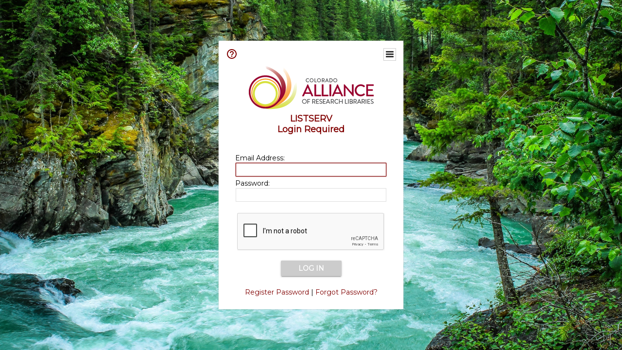

--- FILE ---
content_type: text/html; charset=utf-8
request_url: https://www.google.com/recaptcha/api2/anchor?ar=1&k=6Lc3GosqAAAAAKzwMuS0bdvjTNNtDrOjgOSieigS&co=aHR0cHM6Ly9saXN0LmNvYWxsaWFuY2Uub3JnOjQ0Mw..&hl=en&v=PoyoqOPhxBO7pBk68S4YbpHZ&size=normal&sa=action&anchor-ms=20000&execute-ms=30000&cb=alxams4zhwnr
body_size: 49309
content:
<!DOCTYPE HTML><html dir="ltr" lang="en"><head><meta http-equiv="Content-Type" content="text/html; charset=UTF-8">
<meta http-equiv="X-UA-Compatible" content="IE=edge">
<title>reCAPTCHA</title>
<style type="text/css">
/* cyrillic-ext */
@font-face {
  font-family: 'Roboto';
  font-style: normal;
  font-weight: 400;
  font-stretch: 100%;
  src: url(//fonts.gstatic.com/s/roboto/v48/KFO7CnqEu92Fr1ME7kSn66aGLdTylUAMa3GUBHMdazTgWw.woff2) format('woff2');
  unicode-range: U+0460-052F, U+1C80-1C8A, U+20B4, U+2DE0-2DFF, U+A640-A69F, U+FE2E-FE2F;
}
/* cyrillic */
@font-face {
  font-family: 'Roboto';
  font-style: normal;
  font-weight: 400;
  font-stretch: 100%;
  src: url(//fonts.gstatic.com/s/roboto/v48/KFO7CnqEu92Fr1ME7kSn66aGLdTylUAMa3iUBHMdazTgWw.woff2) format('woff2');
  unicode-range: U+0301, U+0400-045F, U+0490-0491, U+04B0-04B1, U+2116;
}
/* greek-ext */
@font-face {
  font-family: 'Roboto';
  font-style: normal;
  font-weight: 400;
  font-stretch: 100%;
  src: url(//fonts.gstatic.com/s/roboto/v48/KFO7CnqEu92Fr1ME7kSn66aGLdTylUAMa3CUBHMdazTgWw.woff2) format('woff2');
  unicode-range: U+1F00-1FFF;
}
/* greek */
@font-face {
  font-family: 'Roboto';
  font-style: normal;
  font-weight: 400;
  font-stretch: 100%;
  src: url(//fonts.gstatic.com/s/roboto/v48/KFO7CnqEu92Fr1ME7kSn66aGLdTylUAMa3-UBHMdazTgWw.woff2) format('woff2');
  unicode-range: U+0370-0377, U+037A-037F, U+0384-038A, U+038C, U+038E-03A1, U+03A3-03FF;
}
/* math */
@font-face {
  font-family: 'Roboto';
  font-style: normal;
  font-weight: 400;
  font-stretch: 100%;
  src: url(//fonts.gstatic.com/s/roboto/v48/KFO7CnqEu92Fr1ME7kSn66aGLdTylUAMawCUBHMdazTgWw.woff2) format('woff2');
  unicode-range: U+0302-0303, U+0305, U+0307-0308, U+0310, U+0312, U+0315, U+031A, U+0326-0327, U+032C, U+032F-0330, U+0332-0333, U+0338, U+033A, U+0346, U+034D, U+0391-03A1, U+03A3-03A9, U+03B1-03C9, U+03D1, U+03D5-03D6, U+03F0-03F1, U+03F4-03F5, U+2016-2017, U+2034-2038, U+203C, U+2040, U+2043, U+2047, U+2050, U+2057, U+205F, U+2070-2071, U+2074-208E, U+2090-209C, U+20D0-20DC, U+20E1, U+20E5-20EF, U+2100-2112, U+2114-2115, U+2117-2121, U+2123-214F, U+2190, U+2192, U+2194-21AE, U+21B0-21E5, U+21F1-21F2, U+21F4-2211, U+2213-2214, U+2216-22FF, U+2308-230B, U+2310, U+2319, U+231C-2321, U+2336-237A, U+237C, U+2395, U+239B-23B7, U+23D0, U+23DC-23E1, U+2474-2475, U+25AF, U+25B3, U+25B7, U+25BD, U+25C1, U+25CA, U+25CC, U+25FB, U+266D-266F, U+27C0-27FF, U+2900-2AFF, U+2B0E-2B11, U+2B30-2B4C, U+2BFE, U+3030, U+FF5B, U+FF5D, U+1D400-1D7FF, U+1EE00-1EEFF;
}
/* symbols */
@font-face {
  font-family: 'Roboto';
  font-style: normal;
  font-weight: 400;
  font-stretch: 100%;
  src: url(//fonts.gstatic.com/s/roboto/v48/KFO7CnqEu92Fr1ME7kSn66aGLdTylUAMaxKUBHMdazTgWw.woff2) format('woff2');
  unicode-range: U+0001-000C, U+000E-001F, U+007F-009F, U+20DD-20E0, U+20E2-20E4, U+2150-218F, U+2190, U+2192, U+2194-2199, U+21AF, U+21E6-21F0, U+21F3, U+2218-2219, U+2299, U+22C4-22C6, U+2300-243F, U+2440-244A, U+2460-24FF, U+25A0-27BF, U+2800-28FF, U+2921-2922, U+2981, U+29BF, U+29EB, U+2B00-2BFF, U+4DC0-4DFF, U+FFF9-FFFB, U+10140-1018E, U+10190-1019C, U+101A0, U+101D0-101FD, U+102E0-102FB, U+10E60-10E7E, U+1D2C0-1D2D3, U+1D2E0-1D37F, U+1F000-1F0FF, U+1F100-1F1AD, U+1F1E6-1F1FF, U+1F30D-1F30F, U+1F315, U+1F31C, U+1F31E, U+1F320-1F32C, U+1F336, U+1F378, U+1F37D, U+1F382, U+1F393-1F39F, U+1F3A7-1F3A8, U+1F3AC-1F3AF, U+1F3C2, U+1F3C4-1F3C6, U+1F3CA-1F3CE, U+1F3D4-1F3E0, U+1F3ED, U+1F3F1-1F3F3, U+1F3F5-1F3F7, U+1F408, U+1F415, U+1F41F, U+1F426, U+1F43F, U+1F441-1F442, U+1F444, U+1F446-1F449, U+1F44C-1F44E, U+1F453, U+1F46A, U+1F47D, U+1F4A3, U+1F4B0, U+1F4B3, U+1F4B9, U+1F4BB, U+1F4BF, U+1F4C8-1F4CB, U+1F4D6, U+1F4DA, U+1F4DF, U+1F4E3-1F4E6, U+1F4EA-1F4ED, U+1F4F7, U+1F4F9-1F4FB, U+1F4FD-1F4FE, U+1F503, U+1F507-1F50B, U+1F50D, U+1F512-1F513, U+1F53E-1F54A, U+1F54F-1F5FA, U+1F610, U+1F650-1F67F, U+1F687, U+1F68D, U+1F691, U+1F694, U+1F698, U+1F6AD, U+1F6B2, U+1F6B9-1F6BA, U+1F6BC, U+1F6C6-1F6CF, U+1F6D3-1F6D7, U+1F6E0-1F6EA, U+1F6F0-1F6F3, U+1F6F7-1F6FC, U+1F700-1F7FF, U+1F800-1F80B, U+1F810-1F847, U+1F850-1F859, U+1F860-1F887, U+1F890-1F8AD, U+1F8B0-1F8BB, U+1F8C0-1F8C1, U+1F900-1F90B, U+1F93B, U+1F946, U+1F984, U+1F996, U+1F9E9, U+1FA00-1FA6F, U+1FA70-1FA7C, U+1FA80-1FA89, U+1FA8F-1FAC6, U+1FACE-1FADC, U+1FADF-1FAE9, U+1FAF0-1FAF8, U+1FB00-1FBFF;
}
/* vietnamese */
@font-face {
  font-family: 'Roboto';
  font-style: normal;
  font-weight: 400;
  font-stretch: 100%;
  src: url(//fonts.gstatic.com/s/roboto/v48/KFO7CnqEu92Fr1ME7kSn66aGLdTylUAMa3OUBHMdazTgWw.woff2) format('woff2');
  unicode-range: U+0102-0103, U+0110-0111, U+0128-0129, U+0168-0169, U+01A0-01A1, U+01AF-01B0, U+0300-0301, U+0303-0304, U+0308-0309, U+0323, U+0329, U+1EA0-1EF9, U+20AB;
}
/* latin-ext */
@font-face {
  font-family: 'Roboto';
  font-style: normal;
  font-weight: 400;
  font-stretch: 100%;
  src: url(//fonts.gstatic.com/s/roboto/v48/KFO7CnqEu92Fr1ME7kSn66aGLdTylUAMa3KUBHMdazTgWw.woff2) format('woff2');
  unicode-range: U+0100-02BA, U+02BD-02C5, U+02C7-02CC, U+02CE-02D7, U+02DD-02FF, U+0304, U+0308, U+0329, U+1D00-1DBF, U+1E00-1E9F, U+1EF2-1EFF, U+2020, U+20A0-20AB, U+20AD-20C0, U+2113, U+2C60-2C7F, U+A720-A7FF;
}
/* latin */
@font-face {
  font-family: 'Roboto';
  font-style: normal;
  font-weight: 400;
  font-stretch: 100%;
  src: url(//fonts.gstatic.com/s/roboto/v48/KFO7CnqEu92Fr1ME7kSn66aGLdTylUAMa3yUBHMdazQ.woff2) format('woff2');
  unicode-range: U+0000-00FF, U+0131, U+0152-0153, U+02BB-02BC, U+02C6, U+02DA, U+02DC, U+0304, U+0308, U+0329, U+2000-206F, U+20AC, U+2122, U+2191, U+2193, U+2212, U+2215, U+FEFF, U+FFFD;
}
/* cyrillic-ext */
@font-face {
  font-family: 'Roboto';
  font-style: normal;
  font-weight: 500;
  font-stretch: 100%;
  src: url(//fonts.gstatic.com/s/roboto/v48/KFO7CnqEu92Fr1ME7kSn66aGLdTylUAMa3GUBHMdazTgWw.woff2) format('woff2');
  unicode-range: U+0460-052F, U+1C80-1C8A, U+20B4, U+2DE0-2DFF, U+A640-A69F, U+FE2E-FE2F;
}
/* cyrillic */
@font-face {
  font-family: 'Roboto';
  font-style: normal;
  font-weight: 500;
  font-stretch: 100%;
  src: url(//fonts.gstatic.com/s/roboto/v48/KFO7CnqEu92Fr1ME7kSn66aGLdTylUAMa3iUBHMdazTgWw.woff2) format('woff2');
  unicode-range: U+0301, U+0400-045F, U+0490-0491, U+04B0-04B1, U+2116;
}
/* greek-ext */
@font-face {
  font-family: 'Roboto';
  font-style: normal;
  font-weight: 500;
  font-stretch: 100%;
  src: url(//fonts.gstatic.com/s/roboto/v48/KFO7CnqEu92Fr1ME7kSn66aGLdTylUAMa3CUBHMdazTgWw.woff2) format('woff2');
  unicode-range: U+1F00-1FFF;
}
/* greek */
@font-face {
  font-family: 'Roboto';
  font-style: normal;
  font-weight: 500;
  font-stretch: 100%;
  src: url(//fonts.gstatic.com/s/roboto/v48/KFO7CnqEu92Fr1ME7kSn66aGLdTylUAMa3-UBHMdazTgWw.woff2) format('woff2');
  unicode-range: U+0370-0377, U+037A-037F, U+0384-038A, U+038C, U+038E-03A1, U+03A3-03FF;
}
/* math */
@font-face {
  font-family: 'Roboto';
  font-style: normal;
  font-weight: 500;
  font-stretch: 100%;
  src: url(//fonts.gstatic.com/s/roboto/v48/KFO7CnqEu92Fr1ME7kSn66aGLdTylUAMawCUBHMdazTgWw.woff2) format('woff2');
  unicode-range: U+0302-0303, U+0305, U+0307-0308, U+0310, U+0312, U+0315, U+031A, U+0326-0327, U+032C, U+032F-0330, U+0332-0333, U+0338, U+033A, U+0346, U+034D, U+0391-03A1, U+03A3-03A9, U+03B1-03C9, U+03D1, U+03D5-03D6, U+03F0-03F1, U+03F4-03F5, U+2016-2017, U+2034-2038, U+203C, U+2040, U+2043, U+2047, U+2050, U+2057, U+205F, U+2070-2071, U+2074-208E, U+2090-209C, U+20D0-20DC, U+20E1, U+20E5-20EF, U+2100-2112, U+2114-2115, U+2117-2121, U+2123-214F, U+2190, U+2192, U+2194-21AE, U+21B0-21E5, U+21F1-21F2, U+21F4-2211, U+2213-2214, U+2216-22FF, U+2308-230B, U+2310, U+2319, U+231C-2321, U+2336-237A, U+237C, U+2395, U+239B-23B7, U+23D0, U+23DC-23E1, U+2474-2475, U+25AF, U+25B3, U+25B7, U+25BD, U+25C1, U+25CA, U+25CC, U+25FB, U+266D-266F, U+27C0-27FF, U+2900-2AFF, U+2B0E-2B11, U+2B30-2B4C, U+2BFE, U+3030, U+FF5B, U+FF5D, U+1D400-1D7FF, U+1EE00-1EEFF;
}
/* symbols */
@font-face {
  font-family: 'Roboto';
  font-style: normal;
  font-weight: 500;
  font-stretch: 100%;
  src: url(//fonts.gstatic.com/s/roboto/v48/KFO7CnqEu92Fr1ME7kSn66aGLdTylUAMaxKUBHMdazTgWw.woff2) format('woff2');
  unicode-range: U+0001-000C, U+000E-001F, U+007F-009F, U+20DD-20E0, U+20E2-20E4, U+2150-218F, U+2190, U+2192, U+2194-2199, U+21AF, U+21E6-21F0, U+21F3, U+2218-2219, U+2299, U+22C4-22C6, U+2300-243F, U+2440-244A, U+2460-24FF, U+25A0-27BF, U+2800-28FF, U+2921-2922, U+2981, U+29BF, U+29EB, U+2B00-2BFF, U+4DC0-4DFF, U+FFF9-FFFB, U+10140-1018E, U+10190-1019C, U+101A0, U+101D0-101FD, U+102E0-102FB, U+10E60-10E7E, U+1D2C0-1D2D3, U+1D2E0-1D37F, U+1F000-1F0FF, U+1F100-1F1AD, U+1F1E6-1F1FF, U+1F30D-1F30F, U+1F315, U+1F31C, U+1F31E, U+1F320-1F32C, U+1F336, U+1F378, U+1F37D, U+1F382, U+1F393-1F39F, U+1F3A7-1F3A8, U+1F3AC-1F3AF, U+1F3C2, U+1F3C4-1F3C6, U+1F3CA-1F3CE, U+1F3D4-1F3E0, U+1F3ED, U+1F3F1-1F3F3, U+1F3F5-1F3F7, U+1F408, U+1F415, U+1F41F, U+1F426, U+1F43F, U+1F441-1F442, U+1F444, U+1F446-1F449, U+1F44C-1F44E, U+1F453, U+1F46A, U+1F47D, U+1F4A3, U+1F4B0, U+1F4B3, U+1F4B9, U+1F4BB, U+1F4BF, U+1F4C8-1F4CB, U+1F4D6, U+1F4DA, U+1F4DF, U+1F4E3-1F4E6, U+1F4EA-1F4ED, U+1F4F7, U+1F4F9-1F4FB, U+1F4FD-1F4FE, U+1F503, U+1F507-1F50B, U+1F50D, U+1F512-1F513, U+1F53E-1F54A, U+1F54F-1F5FA, U+1F610, U+1F650-1F67F, U+1F687, U+1F68D, U+1F691, U+1F694, U+1F698, U+1F6AD, U+1F6B2, U+1F6B9-1F6BA, U+1F6BC, U+1F6C6-1F6CF, U+1F6D3-1F6D7, U+1F6E0-1F6EA, U+1F6F0-1F6F3, U+1F6F7-1F6FC, U+1F700-1F7FF, U+1F800-1F80B, U+1F810-1F847, U+1F850-1F859, U+1F860-1F887, U+1F890-1F8AD, U+1F8B0-1F8BB, U+1F8C0-1F8C1, U+1F900-1F90B, U+1F93B, U+1F946, U+1F984, U+1F996, U+1F9E9, U+1FA00-1FA6F, U+1FA70-1FA7C, U+1FA80-1FA89, U+1FA8F-1FAC6, U+1FACE-1FADC, U+1FADF-1FAE9, U+1FAF0-1FAF8, U+1FB00-1FBFF;
}
/* vietnamese */
@font-face {
  font-family: 'Roboto';
  font-style: normal;
  font-weight: 500;
  font-stretch: 100%;
  src: url(//fonts.gstatic.com/s/roboto/v48/KFO7CnqEu92Fr1ME7kSn66aGLdTylUAMa3OUBHMdazTgWw.woff2) format('woff2');
  unicode-range: U+0102-0103, U+0110-0111, U+0128-0129, U+0168-0169, U+01A0-01A1, U+01AF-01B0, U+0300-0301, U+0303-0304, U+0308-0309, U+0323, U+0329, U+1EA0-1EF9, U+20AB;
}
/* latin-ext */
@font-face {
  font-family: 'Roboto';
  font-style: normal;
  font-weight: 500;
  font-stretch: 100%;
  src: url(//fonts.gstatic.com/s/roboto/v48/KFO7CnqEu92Fr1ME7kSn66aGLdTylUAMa3KUBHMdazTgWw.woff2) format('woff2');
  unicode-range: U+0100-02BA, U+02BD-02C5, U+02C7-02CC, U+02CE-02D7, U+02DD-02FF, U+0304, U+0308, U+0329, U+1D00-1DBF, U+1E00-1E9F, U+1EF2-1EFF, U+2020, U+20A0-20AB, U+20AD-20C0, U+2113, U+2C60-2C7F, U+A720-A7FF;
}
/* latin */
@font-face {
  font-family: 'Roboto';
  font-style: normal;
  font-weight: 500;
  font-stretch: 100%;
  src: url(//fonts.gstatic.com/s/roboto/v48/KFO7CnqEu92Fr1ME7kSn66aGLdTylUAMa3yUBHMdazQ.woff2) format('woff2');
  unicode-range: U+0000-00FF, U+0131, U+0152-0153, U+02BB-02BC, U+02C6, U+02DA, U+02DC, U+0304, U+0308, U+0329, U+2000-206F, U+20AC, U+2122, U+2191, U+2193, U+2212, U+2215, U+FEFF, U+FFFD;
}
/* cyrillic-ext */
@font-face {
  font-family: 'Roboto';
  font-style: normal;
  font-weight: 900;
  font-stretch: 100%;
  src: url(//fonts.gstatic.com/s/roboto/v48/KFO7CnqEu92Fr1ME7kSn66aGLdTylUAMa3GUBHMdazTgWw.woff2) format('woff2');
  unicode-range: U+0460-052F, U+1C80-1C8A, U+20B4, U+2DE0-2DFF, U+A640-A69F, U+FE2E-FE2F;
}
/* cyrillic */
@font-face {
  font-family: 'Roboto';
  font-style: normal;
  font-weight: 900;
  font-stretch: 100%;
  src: url(//fonts.gstatic.com/s/roboto/v48/KFO7CnqEu92Fr1ME7kSn66aGLdTylUAMa3iUBHMdazTgWw.woff2) format('woff2');
  unicode-range: U+0301, U+0400-045F, U+0490-0491, U+04B0-04B1, U+2116;
}
/* greek-ext */
@font-face {
  font-family: 'Roboto';
  font-style: normal;
  font-weight: 900;
  font-stretch: 100%;
  src: url(//fonts.gstatic.com/s/roboto/v48/KFO7CnqEu92Fr1ME7kSn66aGLdTylUAMa3CUBHMdazTgWw.woff2) format('woff2');
  unicode-range: U+1F00-1FFF;
}
/* greek */
@font-face {
  font-family: 'Roboto';
  font-style: normal;
  font-weight: 900;
  font-stretch: 100%;
  src: url(//fonts.gstatic.com/s/roboto/v48/KFO7CnqEu92Fr1ME7kSn66aGLdTylUAMa3-UBHMdazTgWw.woff2) format('woff2');
  unicode-range: U+0370-0377, U+037A-037F, U+0384-038A, U+038C, U+038E-03A1, U+03A3-03FF;
}
/* math */
@font-face {
  font-family: 'Roboto';
  font-style: normal;
  font-weight: 900;
  font-stretch: 100%;
  src: url(//fonts.gstatic.com/s/roboto/v48/KFO7CnqEu92Fr1ME7kSn66aGLdTylUAMawCUBHMdazTgWw.woff2) format('woff2');
  unicode-range: U+0302-0303, U+0305, U+0307-0308, U+0310, U+0312, U+0315, U+031A, U+0326-0327, U+032C, U+032F-0330, U+0332-0333, U+0338, U+033A, U+0346, U+034D, U+0391-03A1, U+03A3-03A9, U+03B1-03C9, U+03D1, U+03D5-03D6, U+03F0-03F1, U+03F4-03F5, U+2016-2017, U+2034-2038, U+203C, U+2040, U+2043, U+2047, U+2050, U+2057, U+205F, U+2070-2071, U+2074-208E, U+2090-209C, U+20D0-20DC, U+20E1, U+20E5-20EF, U+2100-2112, U+2114-2115, U+2117-2121, U+2123-214F, U+2190, U+2192, U+2194-21AE, U+21B0-21E5, U+21F1-21F2, U+21F4-2211, U+2213-2214, U+2216-22FF, U+2308-230B, U+2310, U+2319, U+231C-2321, U+2336-237A, U+237C, U+2395, U+239B-23B7, U+23D0, U+23DC-23E1, U+2474-2475, U+25AF, U+25B3, U+25B7, U+25BD, U+25C1, U+25CA, U+25CC, U+25FB, U+266D-266F, U+27C0-27FF, U+2900-2AFF, U+2B0E-2B11, U+2B30-2B4C, U+2BFE, U+3030, U+FF5B, U+FF5D, U+1D400-1D7FF, U+1EE00-1EEFF;
}
/* symbols */
@font-face {
  font-family: 'Roboto';
  font-style: normal;
  font-weight: 900;
  font-stretch: 100%;
  src: url(//fonts.gstatic.com/s/roboto/v48/KFO7CnqEu92Fr1ME7kSn66aGLdTylUAMaxKUBHMdazTgWw.woff2) format('woff2');
  unicode-range: U+0001-000C, U+000E-001F, U+007F-009F, U+20DD-20E0, U+20E2-20E4, U+2150-218F, U+2190, U+2192, U+2194-2199, U+21AF, U+21E6-21F0, U+21F3, U+2218-2219, U+2299, U+22C4-22C6, U+2300-243F, U+2440-244A, U+2460-24FF, U+25A0-27BF, U+2800-28FF, U+2921-2922, U+2981, U+29BF, U+29EB, U+2B00-2BFF, U+4DC0-4DFF, U+FFF9-FFFB, U+10140-1018E, U+10190-1019C, U+101A0, U+101D0-101FD, U+102E0-102FB, U+10E60-10E7E, U+1D2C0-1D2D3, U+1D2E0-1D37F, U+1F000-1F0FF, U+1F100-1F1AD, U+1F1E6-1F1FF, U+1F30D-1F30F, U+1F315, U+1F31C, U+1F31E, U+1F320-1F32C, U+1F336, U+1F378, U+1F37D, U+1F382, U+1F393-1F39F, U+1F3A7-1F3A8, U+1F3AC-1F3AF, U+1F3C2, U+1F3C4-1F3C6, U+1F3CA-1F3CE, U+1F3D4-1F3E0, U+1F3ED, U+1F3F1-1F3F3, U+1F3F5-1F3F7, U+1F408, U+1F415, U+1F41F, U+1F426, U+1F43F, U+1F441-1F442, U+1F444, U+1F446-1F449, U+1F44C-1F44E, U+1F453, U+1F46A, U+1F47D, U+1F4A3, U+1F4B0, U+1F4B3, U+1F4B9, U+1F4BB, U+1F4BF, U+1F4C8-1F4CB, U+1F4D6, U+1F4DA, U+1F4DF, U+1F4E3-1F4E6, U+1F4EA-1F4ED, U+1F4F7, U+1F4F9-1F4FB, U+1F4FD-1F4FE, U+1F503, U+1F507-1F50B, U+1F50D, U+1F512-1F513, U+1F53E-1F54A, U+1F54F-1F5FA, U+1F610, U+1F650-1F67F, U+1F687, U+1F68D, U+1F691, U+1F694, U+1F698, U+1F6AD, U+1F6B2, U+1F6B9-1F6BA, U+1F6BC, U+1F6C6-1F6CF, U+1F6D3-1F6D7, U+1F6E0-1F6EA, U+1F6F0-1F6F3, U+1F6F7-1F6FC, U+1F700-1F7FF, U+1F800-1F80B, U+1F810-1F847, U+1F850-1F859, U+1F860-1F887, U+1F890-1F8AD, U+1F8B0-1F8BB, U+1F8C0-1F8C1, U+1F900-1F90B, U+1F93B, U+1F946, U+1F984, U+1F996, U+1F9E9, U+1FA00-1FA6F, U+1FA70-1FA7C, U+1FA80-1FA89, U+1FA8F-1FAC6, U+1FACE-1FADC, U+1FADF-1FAE9, U+1FAF0-1FAF8, U+1FB00-1FBFF;
}
/* vietnamese */
@font-face {
  font-family: 'Roboto';
  font-style: normal;
  font-weight: 900;
  font-stretch: 100%;
  src: url(//fonts.gstatic.com/s/roboto/v48/KFO7CnqEu92Fr1ME7kSn66aGLdTylUAMa3OUBHMdazTgWw.woff2) format('woff2');
  unicode-range: U+0102-0103, U+0110-0111, U+0128-0129, U+0168-0169, U+01A0-01A1, U+01AF-01B0, U+0300-0301, U+0303-0304, U+0308-0309, U+0323, U+0329, U+1EA0-1EF9, U+20AB;
}
/* latin-ext */
@font-face {
  font-family: 'Roboto';
  font-style: normal;
  font-weight: 900;
  font-stretch: 100%;
  src: url(//fonts.gstatic.com/s/roboto/v48/KFO7CnqEu92Fr1ME7kSn66aGLdTylUAMa3KUBHMdazTgWw.woff2) format('woff2');
  unicode-range: U+0100-02BA, U+02BD-02C5, U+02C7-02CC, U+02CE-02D7, U+02DD-02FF, U+0304, U+0308, U+0329, U+1D00-1DBF, U+1E00-1E9F, U+1EF2-1EFF, U+2020, U+20A0-20AB, U+20AD-20C0, U+2113, U+2C60-2C7F, U+A720-A7FF;
}
/* latin */
@font-face {
  font-family: 'Roboto';
  font-style: normal;
  font-weight: 900;
  font-stretch: 100%;
  src: url(//fonts.gstatic.com/s/roboto/v48/KFO7CnqEu92Fr1ME7kSn66aGLdTylUAMa3yUBHMdazQ.woff2) format('woff2');
  unicode-range: U+0000-00FF, U+0131, U+0152-0153, U+02BB-02BC, U+02C6, U+02DA, U+02DC, U+0304, U+0308, U+0329, U+2000-206F, U+20AC, U+2122, U+2191, U+2193, U+2212, U+2215, U+FEFF, U+FFFD;
}

</style>
<link rel="stylesheet" type="text/css" href="https://www.gstatic.com/recaptcha/releases/PoyoqOPhxBO7pBk68S4YbpHZ/styles__ltr.css">
<script nonce="Uw_piKggZ59ekAPt1f7Bwg" type="text/javascript">window['__recaptcha_api'] = 'https://www.google.com/recaptcha/api2/';</script>
<script type="text/javascript" src="https://www.gstatic.com/recaptcha/releases/PoyoqOPhxBO7pBk68S4YbpHZ/recaptcha__en.js" nonce="Uw_piKggZ59ekAPt1f7Bwg">
      
    </script></head>
<body><div id="rc-anchor-alert" class="rc-anchor-alert"></div>
<input type="hidden" id="recaptcha-token" value="[base64]">
<script type="text/javascript" nonce="Uw_piKggZ59ekAPt1f7Bwg">
      recaptcha.anchor.Main.init("[\x22ainput\x22,[\x22bgdata\x22,\x22\x22,\[base64]/[base64]/UltIKytdPWE6KGE8MjA0OD9SW0grK109YT4+NnwxOTI6KChhJjY0NTEyKT09NTUyOTYmJnErMTxoLmxlbmd0aCYmKGguY2hhckNvZGVBdChxKzEpJjY0NTEyKT09NTYzMjA/[base64]/MjU1OlI/[base64]/[base64]/[base64]/[base64]/[base64]/[base64]/[base64]/[base64]/[base64]/[base64]\x22,\[base64]\x22,\x22wpDClcKeczU+wpzCkFHDgGg8wpPCicK+woMTFsKHw4dyGcKewqMgMMKbwrDCi8KWaMO0OMKEw5fCjWPDi8KDw7oaXcOPOsKJfMOcw7nCk8OTCcOiThjDvjQaw65Bw7LDqsO7JcOoE8OjJsOaN3EYVSnCjQbCi8KkPS5Ow6Q/w4fDhXdXKwLCkCFodsOJFcOlw5nDl8OPwo3CpDDCtWrDml5Kw5nCpg/CrsOswo3Duj/Dq8K1wqZIw6d/w506w7Q6BDXCrBfDs0Mjw5HCuDBCC8Ogwqsgwp5EIsKbw6zCtMOyPsK9wpDDkg3CmgXCtjbDlsKwESUuwpxhWXIlwr7Dono6MhvCk8KOK8KXNXDDvMOER8OQeMKmQ1PDvCXCrMOEZ0smXsOQc8KRwofDoX/Ds1onwqrDhMO6R8Ohw53CjXPDicODw57DhMKALsOWwoHDoRRtw7pyI8KOw5nDmXddc23DiDpnw6/CjsKbRsO1w5zDl8KQCMK0w55bTMOhTMKqIcK7K3wgwplDwqF+woRrwqPDhmR3woxRQVPChEwzwrHDisOUGQolf3FHWSLDhMOAwonDoj56w6kgHyhzAnBawok9W1c4IU00Ck/ChABDw6nDpxDCp8Krw53CgXx7LnEowpDDiEDCtMOrw6Z4w7xdw7XDnsKwwoMvWwLCh8K3wr0PwoRnwq7Co8KGw4rDoUVXezRaw6xVHUohVB7DtcKuwrtFW3dGd0k/wq3CqnTDt2zDkiDCuC/DnsKNXjo7w5vDug1iw6/Ci8OIKzXDm8OHUcKhwpJnYMKIw7RFCg7DsH7DnkbDlEpkwqNhw7cvT8Kxw6kdwpBBIihiw7XCpgbDgkU/[base64]/DgVfCq8K3eHgVGAbDkcKtF8OIwpTDrcKSZDLCjQXDsUl8w7LChsOQw7YXwrPCo0TDq3LDoTVZR0ccE8Ked8OPVsOnw4g0wrEJIArDrGcPw71vB3vDisO9wpR8RsK3wocgSVtGwqJ/w4Y6QMOGfRjDun8sfMOFFBAZWsKawqgcw6vDuMOCWwrDmxzDkSjChcO5MznCrsOuw6vDhHrDmcOGwrbDijhpw6rCh8O+EjdFwowZw405LynDoVJxN8Ozwqlhw5XDlQtHwot3XcOJYsKFwrbClcKvwqPDvX47w7dowr7CuMOCwqrDhVbDtcOeOsKAwo7Cg3FpC0MAID/[base64]/woHCicOJw7EjBBvDnsOHe3p7H8KOwoLCnMKCw6jDp8OEwqvDkcORw6HCq1NPRcOtwooqYBQ9w5TDuDbDi8Ohw7vDl8OJccOiwozCnMKmwo/CuCB/wr8CLMOIwot9w7Fmw7bDhMKiJ0fCtAnClQBNw4cBM8OAw4jDh8KiQMK8wo3CscK/w60LMjrDicOtwoXCscKOQ33DhwAuwrbDg3A5w43CjizCml1CI2o5bcKNJXdrRBLCuWDCqMKmwp/Ci8OYOFzClFTCtSU8SnTCrcOow6pHw7tpwqgzwoBtclzCoHrDksOSc8KCIsOiTRB6wqnCpEpSw4jCh3TCo8KdecOmfx/CjcOfwrbDoMKhw5USw4fCvcO3wqDCqlxpwrJQFXPDksOTw6jClsKCMSsAPz0+wq09fMKnwo1HZcO9wqvDrcOgwprDrcKxw4FvwqDCpcO2w6Rzw6h8wrTCtlVQRMKveUlTwqfDpMO4wp1Yw5xrw4fDozoFTMKtC8O/AkM/[base64]/fz/CoMKTw4o8AcKAU8OgbTJaw6h9wpfCoRzCi8K2w6TDtcKgw7XDixIfwpzCimEfwqvDlMKDf8Khw6vCu8KxXkLDgcKSZsKPBsK7wophG8OkQFDDj8KtLwTDrcOVwoPDocOCFsKIw5jDrV7CssO4esKIwpMWKS/DscOPMMOOwoh1wqF2w4MPPsKNTnF8wpxcw7smO8KYw7jDo0MoRcKhagZJwr3Dr8OswqQzw40Rw5kZwpvDgMKKScOzMsO8wrF2wqfCqWvCk8OHIGFyTMODLMK/XnJ5VXvDnsOlXcKhw7wWOcKFwoBBwpVNw7w1a8KWwq/[base64]/CuAkgwo/DhMK+HcKED8OYcxLDvjBJXy/[base64]/[base64]/f8K+w5hcwq9QQcKmw4/[base64]/wqtRw6p/f0V9AUE5wp/CnUh5IMO3woDCpsKreCvDicKdV04PwrFoNcKTwrDDvMOkwqZ1P20NwqRuYcK7I2jDncKTwq81w57DjsOBOcKiVsODQcOcDMKXwqXDosOhwqjCnSDCrMOnccOKwqQOIG7DsS7CiMO/w5LCj8Ksw7DCoWjCkcOcwosJasOgesKZfCUZw40MwoNGW3kyVMOoXjjCpzHCh8OfcybClxzDvmI8M8O+w7HCu8OGw4Jvw5QTwpBaW8O0TMK6cMKiw4sEJ8KdwqA9GivCucKnRsK7wq/Cm8OCOsKqDHvCohpkw5pyEx3CqS8bCsK9wqXCpUHDkDZgAcOfQWrCuHPCgsO3QcOAw7XDngwDQ8OhAsKvw78rwpnDuCvDl0QnwrDDs8KcDcK4FMK0w5s/w4t7dMOAAS8hw4gbOB7DhcOqw4lVHsOAwp/DnF9hAcOrwrXDnsKbw4TDgk4ySsKMWMKWwpphOUI2woAuwpDClcO1wromVH7ChRfDsMObw6hPwosBwq/ChjoLIMO/bUhew4nCnwnDu8Otwr0RwqHCrsOGf1lPdcKfwprDhsOnFcOjw5Ndw50Rw6FLGsOSw4/CpcOAw6nCm8OvwqUNMcOuNn3CpSp2wpoYw49iPsKqOwtQGizCksKZWg5OLlh/wrUgwp3CpznChUFhwrc1McO6bMORwrVcY8OdQWc4wo/CosKSZcKlwpjDi3oeO8Kmw7fCmcK0bXXDs8OwQsKDw5bCicKNBMKedsOTwofClV0Gw48Tw6zCsDxcXMKkYRBGw4rCkzzCocOEW8OUXMOgw5DDgMOKS8K2wpXDs8OowohtWUwLwrPCtcK1w7N5VsOZecK/wrZYYMOqwolUw7/CosOpfMOIwqnCv8KWJEXDrlvDkMKlw6DCjMKLamx/OsOzecOkwrEUwrweBVk+G2l6wozDmQjCiMKNfVLDun/CnGUKZkPDnBUdO8K8Y8OmEHzDqWzDv8K7wqNgwrwUNCzCuMKpw6oCAmLClh/Dj3VlFMO/w53Dozhqw5XCqsKfMn4nw6XCs8KmeBfCoTENw41NZMKvQ8Kcw4jDqGzDsMKww7vCgMK/wrxSc8OAwovCrRQ2w4XDrcOefCfCric9Gi7CvHzDrcOYw5NFBwDDpFbDqMONwqITwq3DklzDqX8bwrvCh33CkMOiWwEWEC/DgBvDo8ODwpHClcKfVWfCtU/DjMOMW8OAw6TDgS4IwpFOIcK2VVRQW8Omw74YwoPDt1tnbsKLIBR7w4TDq8O/[base64]/CkBgzXDN4Tm7DkcOcw5TCvlk2WsONJ8ODw6DDlMOZccOOw5ojfcOBwpY6wpppwqzCg8K4LMKdwo/DnsKXKMOUw43Do8OUw5LCqX3DpTk8w5BzKsKCwr7Cv8KOYcK2w6LDpcO4PhM/w6fDucOACcKqXMK3wrwQQcO0G8KSw5FxfcKHaQ1ewoTDlcOWCy55V8KjwpXDowlQVBHCvcObAcOETVYOH0bCk8KpQx9OeV8TIcK4Un/DmMOhAsKbF8KAwpvCqMKcKDTCvHUxw7rDrMOww67DkcKEfQ/Dq3DDssObw40TZljCkcOgw5PDnsKpCsKXwoZ8MjrDvE4QIUjDnMOaDUHDuRzDn1kHwpFRByDCqnh2w6nDnhVxwrLCsMK/wofCgRDDu8OSw6xIwqTCicOIw64jwpFUwpDCg0vDhMO5FxYddsKSTy89BsKJwq/CsMOWwo7CgMKOw43DmcKSUV/CpMONwq/Cv8KpD0Ytw5ZIbAhBGcOaM8OYGMK0wrJTw55YGhMWwpvDhk5Ow5Isw7PCki0awo/Cr8O4wqbCvitIcyx3YSHCjcOUHwUEwqZ/UsOJw51mVsOPJMK3w4rDoGXDl8Ojw7rDryBPwpvDuyXDiMK7IMKCw4HCiQlJwp58FsKCw4EXJm3CrRZcacODw4jDr8OaworCgDpYwp4BDi3Dvy/CtGnDmMOKQgYzw7vDt8Olw6HDo8KoworCrcOtDTDCqcKRw5PDllcXwrfCoSHDk8KoVcKhwrnCqsKIdS7Dl2nDu8K/AsKUwrjCo2hWw7zCpMOlw6slXMKCH0bCnMKCQ2Utw47CmhBsR8Oqwr8FU8KWwqFGwrQqw4kdwqt6X8KJw57Cr8Kgwp7Dt8KjEWPDr1/DkEHCvxJOwq/[base64]/DSHCrUfDkcKmwr/DpWFLbMKfaHzDvCHCt8Oyw7trRyjCkcKvbR4lAgvDm8Ojw5xpw43Dq8OGw6TCtcOUwrjCpTDCuR0ND19hw6DCpcOZJWPDm8KuwqUnwprDosOrwqnCjMOgw5TCmMOwwqfCi8KKFcKWQ8OrwpLCnVN8w6/CvgkhYcOPKic9NcOQw49Owohkw4LDucOFHUB9wpZ3OMKKwrl6w5rDsm/CqVbDtmAuwoDDm1pNw4sNLknCiw7DosOTZ8KYWTANJMKzZcO/bkbDhkjDv8KCZxXDtcOlwr3CrT8qXcOgbsOOw6UsecOxw4zCqx05w6XCmMOZNRzDsxLCmcKww4vDlSLDuUU5d8KHNiTDrn3ChMORwp8iS8KGYTk0QMOhw4PCgS3DpcK+W8OYw4/DkcKtwoMfcBrCgmXDuQQxw6FjwrDDosK8w4HDqsK3w4rDhCBvTsKed002TErDvWYMworDuHPCgE3CmMOGwoZHw6spa8KQVcOUYsKdwqo6aAvCjcKiw6FOG8OOWR/DqcKtwo7DoMK1dTbCtWciZsKhwrrDhHvCglrCvBfClMKzNMOmwo9YJcOvdxISM8OIw6/DksKjwph3CHDDmsO1wq7CnGHDlULDuFgjIsO1SsOCw5HClcOJwpvDlibDtsKBZsKjKkDCv8K0wphXZ0DDohvDtMKxShRqw6Jdw7oTw6cUw7TCt8OeZMOrwqnDksO9Sg4Rwo4hw6E3RsO4IUlFwr5Xw6zCu8OvcigFL8OBwpXChsOfw6rCrispQsOmO8KAGys4SW/ChmBFw7XDp8OSw6TCoMOHw6zChsK8woEYw43DpyoBwosaOyAVb8K/w4PDtCLCpjbDsidhw6zDkcOKLV3DvXlPTArCkxTCnRdewphuw47Dm8Kuw6PDvU7DhsOQwq/ChMO4wp1kD8OQO8KkKAV4GkYkfsOmw7t6wrUhwrdXw5Fsw41/wql2w5bCj8KNXHJ2wrxEWyrDgMKqCMKKw5jCkcKyBsOlDHvCnxTCpMKBagPCs8KRwr/CjsONb8KFTsO2eMKySwPDrcKyRAtxwo9XK8OHw5RcwqzDicKnDB5gwqQdYMKrY8K9DRjCkW/DpcOyOsOYTcOCcMKrZERhw7MDwq4nw7x7fMKRw7fCsnPDn8OSw4TCmcKdw7HCkMKKwrHCt8O4w7rDtx13dVRJaMO9wqYVZm3Crj/[base64]/w7hnw4ZuVMKnOsK8MMKrPzXDv3XCvcOuCkdRw7Z7wodqwoHDgnclZG1qQcOdw5dvXCPCuMKYB8KYGsKaw5BEw57DrSPCmXfCvSXDh8K4FcKHHn8/GTUaTcKfDcONAMO9I0lBw4/[base64]/w5TDnlLDu8KsQlZ+wo/DvjZhBsKdCgY5BxRpbcO1wrTDpsOVe8K4wrrCnjrDqyfDvRgHw6nDrCnCh0PCusOWbmR4wrPDvQLCjn7CscKhUD9sY8Oow6ttE0jDi8Kmw5DDmMKfS8OBw4MHYBJjRSzCg3/ChMK7NMOMaWrCqTFfUMKDw49hw6BWwozChsOFwq/CjsKkL8OSTRfDmcOgw4rCo1FUw6guSMOtwqVZVsORbGDDtE/ClBArNcK1eVDDrMKTwqTCgTDCoj/Ci8KwHjNYwpTCgX3Chl7CrjV5LMKITsOJC1zCvcKkwrzDvMOgXQHCgC8eBMOSGcOlwpl7wrbCs8OaKcKhw4DCjzHCmi/DjGERfMKLeQ0Yw77CtQMZT8OZwrTCqSHDqy44wptuw6cfUU3DrGDCu03CpCPDhVvCixHDtcOzwpAxw7ZEw7zCsnAZw75/wqHDqUzCm8K4w7jDoMODWMOxwptPADxKwpTCksKFw5c3worDr8KiJQjDsVLDm0jCn8KnM8OCw4lwwqhXwqF/w6lZw5lRw5LDpsKqIsOmwrLCn8Kxa8KQE8O7LsKZCMOiw6PCh2kfw4wbwrUbwqvDsFHDmkXCoSrDh0TDmwHCtAIHeB8+wprCpxfDlcKQAWAAJV7DnMKmRwvDkxfDohXCg8K5w4LDu8KrDTvClwh/wqBhw6BxwpI9wqkSbMOSF1dKXWLDoMO6wrR/w6IWVMO5wpQdwqXDiUvCmMOwVcKFw5zDgsKvSMKqw4nCusOScsKLbsKmw4fDjsKew4cyw4RIwqjDuW4YwqvCghbDjsKCwoFYwp/ClsOsDlPCosK+SgXDqSnDuMKtFhvDk8OPw5nDqwcFwpRAwqR6E8KrEnZSYC86w6RzwqDDrR4RV8KLMMOOd8OTw4/[base64]/wqhQw6xNaxliw7XCm8KLfcOWD8Kqwqhrw6rDr1/[base64]/U8Knw7fClMKfw5rCssKoUcKfCBUXCRfDtMKow78cwpk2RnAsw6HCt0jDncKow5fCpcOKwqTDg8Oqwq0Pf8KjcxvCrRHChsKEwqNKGMO8OGbCnHHDncOew4bDjcOfBznCkcKqTyLCo3YWWsOLwo/DksKPw4sWGEpbcULCqcKEw4UBfcO8P33DqMKlSGDCpcO1w7NIWcKYAcKOS8KBZMKzwolPwpLClDgaw7RRwqjCgjNIw7jDrUYRwrfCsWJ+KcKMwrBEw7PCjWXCnERMwrzCt8K9w6PCg8Knw7tYOSl2RR3DthhICMK0Yn/DpMKaYSdtO8OFwrgsPic9KMOxw4HDrRDCosOrUcObfcOePMOgw5dxfBcJbT05VihwwoHDh0IrAAF+w7sqw7gtw5zCkRcFVH5kcmvChMKZw4ZISGYRKcKIwpDDrT/Du8OQE3PDgx9eEjQVwr3DvRFywrZkVE3Cm8KkwobChjXCkyLDji4Gw6TCgsKYw5g3w7tqenrCvMKkw6vDtMOtRsOBMMKBwoFSwosXcgTDlMKAwpLCkR4if2vCk8ODcsKtwr53w7vCpUJhPsORIMKVU0jDhGIjDSXDinPDvcObwrVHd8K/eMKPw5ggN8KAJ8Ovw4/CnGTDi8Odw48uJsOFVC10CsOAw7vCpcODw4jCmXt0w6xnwo/Crz0YchB+w4nClgTDtww2QCFZBExcwqXDoyZkUgdERcO7w70cw5/DlsOfB8ONw6J1NsKwTcKGdmotw4rCpTfCqcK6wpjCmy/CvlbDqikmUD4vfQ0zU8KAwolowoh7czgUw6PCoD5DwqzChGx0w5AtCWDCsGIXw6zCssKiw7ViEUTClH/DjcKQG8K2w7DDu2EmDsKOwr7DrcKIG2kkwrDCpcOeUcOpw5rDmTnDq3Y7TcK+wrzDnMOwIMKhwp5Mw6skCHDCisK1MQRAJjXCpWHDusKYw7zCvMOlw5XCk8OvW8KbwrHDnSvDghTDnncdwrLDisKkQsK1B8K9HEBdwqI2wrN6VzHDnQxWw63CohLCs1FdwqPDhR/Dh1h7w6DDuVgtw7Mfw5LDlB7CriMQw5vChURiHmgsUl3DkSQuFcOmD1TCpsO/[base64]/DssO1wqx6aCbCjEEKwqp8w41yw7RoCsOpUhsPw4bDn8K+wqfDrX/CrjjCiDrCu0rClkdPf8O3XkIIIcKqwpjDoxUkw5XDvQDDisKzCMKwcmjDn8Kmwr/CnB/DmUU5wo3CuFgtXkdLwrhFHMOqPcKAw4fChSTCrVLCqcKPdMKbEAkPTDQww43Dm8KEw7LCj0ttfyrDsEUWCMOtKRRlTEPDghjDiD1Sw7kVwqIUS8KbwpJQw40xwpNhecOHT0w0FhbDo13CrzRvaAElGTbDosK2w5sbw6/Dh8OCw7NawrLDsMK5EwRQwo7CkSbCj1ZDX8OWRMKJwrbCmMKswpzCscK5cWLDiMOxT2jDvHt2a3NywotNwpN+w4/CrcK5woPCk8KkwqclQhnDnUkXw6/CgsKhWSRmw40Ew4IAw7DDkMKxwrLDq8OQSBxywp8Uwo15fizCh8Kjw6MqwqE6wrJjazzCtMK0Ngx4BijDqsKKE8O9w7HDgcOYccOlw7UmJ8O8wo8Twr/DscKbVnxYwrAKw4N0wpFOw7rCvMK0Z8K6wpJSdQjCtk8Dw4AzUUcBw6IxwqTCt8OUw6PDqMODw5I3w4QAClPDq8ORwpHDtkHDh8O7VsKHwrjCncKhccOKMcOISnfDj8KtelzDocKDKsOIZknCocOVacOiw6oIWcKPwqnDtHsuwocrPhQfwp/Dtz3DncOcwrjDp8KPFSRAw7vDjMKYwpnCiVPCgQJjwp9ITcOmTMOSwrjCkcKcwrzCi1vCocK9SMKfPsKEwoLDm2ZIQX5zH8Kic8KdH8KNwrvChsO1w6Evw70qw4PCjQ8NwrfCtl/CmmfDhh3Coz8IwqDDiMKALsKywr9DUUErwrfCgMOVB3PCpzNpwp0hwrRmGMOCJ1UQRsOpFjrDl0dZwrADw5DDg8KzdMKzAMOWwp0vw6vCgsKzQcKocsKgFcO5AkQ5w4DCgMKMMg7CiUDDpcKiUl8ecC8bHjHCu8O8O8Kbw5ZVFMKJw7FHBSDCnSPCtlPCsH/CrMKyWDzDlMO/MsKJw4kfQ8KJAB3CqcKLKScqV8K6fwRrw4ssesKcYDXDuMOfwobCv0REdsKRRxUfwqw/w7XCisO8FsKHA8Oww4QLw4/[base64]/w61hw6IZSMOWfmzDsMKOw5wvYMKqWcKMLUPDvsKaLTonw6A6w6bCp8KRWQnCmMO5Q8OnSMKKZsO7fsOhKsOPwr/CvCdgwo9bV8O4a8K/w4x4w7lNJsOYZcKjdcORH8KPw6U7ATvCr2PDncOIwovDk8O1RMKJw7XDtcKNw5RlA8K/NcO9w4MNwr9Nw4NZwq9Ow5TDh8Ofw6TDvhVRfMKoC8KBw4Fxwo3CosKcw5kaRwFmw6LDoXUpAwDDnVgEEcK2w7o/wpDCgUp1wr7DgXHDtMOIwpjDj8OYw4jCmMKbwqJWE8KDDnzCmMOiIsOqWcK8wooUw5XDjXAgwrDDslhxw43DrFtkOizDmVPDqcKlw77DqMO5w7EdCwl+w5/[base64]/UQnDl8KEwqoyw6k8bw/CtMKJPMK7QgB6wrdzMBDCvMKpwrXCvcOxTDHDgjfCqsOXUsK/DcKXw43CqMKVC29Mwp/[base64]/wpZOHcKtW3ljwpnCh8KFAcKdf1VJIcO0w55nQcK5dsKlw5EXJRYQesO3MsKNwpFwGsOWCsOww6AGw7PDpjjDjsOFw6rCr3bDmMOVL3LDvcKnFsKxR8Ohw4zDv1lpIsK/w4fDgsKrEsKxwrg1w5bChzQhw4cdTMK3woTCjcOpXMO2bF/CtUI5djpsbyfCuBvCksK7WloGw6fDontrw6DDmcKGw63CmMOeA03DuhvDrRHCrVVEIMOpOBEnwo7CgcOHEMODBGMSQsO9w7gSw7DDisODd8K3cWfDqijCi8KwH8O3BcKQw7gRw6HCuS8GYsK7w60LwqlgwpV7wocOwqkzwrnDqMO2ezLDsQ5mUzzDk3PCnAVpQjQ/wp42w7bDucOywokGbcKaN09PHsOJJ8K+SMKDwrliwpILQMOcAEh0wpjClsKbwpjDsi0KbWPClz52J8KGW2PCunHDiFTCl8KfesOew5nCq8OFf8OQXQDCosKWwqFnw4QLfcK/[base64]/[base64]/DnsOtdMOeNcODCT0/wqzDqsOHWgZeGcKzw7IwwpvCuT/DsyHDv8KFwqsmehw+RlIww4x6woc9wrJ/[base64]/Dr8OiwprDkSp6M8ObSx7Dr8Orw6VTw5LDtsK0Y8KASQrCgBbCgFAww6jCr8KTwqNAMVN5GcOtEw/[base64]/[base64]/wqNHw53Ch0LCqnXDkRU0CcKaSBBdJ8OTFsK/wqfDp8KeN29zw6HCtsORwr0Yw6/DgcKmEkTCusK5MxzChkZiw7oHd8KFQ2R6w6AuwrcMwpzDoxHCvlZAw7rDr8Ovw6MTdMOVwovDtcKZwqTDm3jCrDxcZRXCoMOVfCwewoBxwot2w7LDoQt9OMKySXg6YF3CpsKpwrvDsmp+wp4iMWQhACVSw6pTEwIZw7dMw4ULQRlbwqnDt8O/w4fCisK2w5ZYKMOLw7jCkcKZMDXDjHXCvsOQM8OMcsOnw4LDq8KABQp/MwnDig4gDsK+VsKdcXskU3YWwohZwo3CssKWcxAwF8K/worDiMOfEMOhw4nDmsKdR0LDomwnw4AGX3hUw6pIw6bDv8KDB8KXQgcWNsKCwogWOF9Haz/DlsKdw4JNwpPDpBXCnC5cciROwqB5w7PDpMOywqobwrPCnSzCs8ORLsOtw43DvMOSAUjDsTXCvcKwwqoWbA05wpghwq53w4zCkGXDgRYnPsO8WiFXwpvDmzDChsK3IMKnCsOXI8K8w5HCrMKLw7B/GjRxw4/[base64]/CnhlYRTIwdMOJwqQuw57Doi/DiEDDg8KBwrLCrUjCjMO/wrduw5jDpk/[base64]/OsOkHw4Jw4nCpsKCw5XCkE5bwrrClcOsw4ZqE8OvCsKoOcO1ClJUDcOGwpjClxEPSMO5eU0qdhTChUfDn8KJLCh2wqfDhydhwrBfZSbDvXI3wp/CuDDDrHRlVx1Vw7LDpmlCbMOMwqIEwrTDrwk/w4PCpC5sQMKUWMKdM8OoC8ODRWvDgAtlw7nCtzrDvitLAcK/w7YHwo7DjcOnV8KWK2HDt8K6asO4Q8KBwqHDqMKrBxtMd8ORw6PCsH3CmV4OwpstZMOkwprCoMO+LFEbScOmwrvDlWMxdMKXw4jCn0zDnsOUw5hRelt1w6DDi0/CvcKQw5gIwpLCpsKewrXCk1UDcGfCnMK3BsOUwpnCoMKDwokywpTCicKgNlPDtMKyUCbCtcKrZRfDsgvCrMOyXwzDrAnDvcOUwp5LBcOMHcKLL8O0XgLDmsKFFMOoIMO0GsKcwo3DmMKLYDlJw5TCqcO0AWzCgsOmB8O5KMOTwpA5wo0+f8ORw4XDr8Omc8OGJC3CmF/[base64]/GcKyw6MEWMOrw7diGsKQw4Q3MQMiN3Akc2wnFcO8MlTDrHjCohQcw4BxwobClsOfNUI/w7RGa8O1woLCo8Kfw6nCosOBw7TDn8ObLcOvw7ZywprDtWjDhcKYMMO0dcOpDRvDo1gSw7A4ccKfwp/[base64]/CmsKgwp9Nw7/[base64]/[base64]/w5Zuw4ozG8OfLRXDvsKMH8OwaA7CoWdEIWxuJnrDh098PX7Dr8OfL206wokaw6VWI3suDcOgwo3Cp1TChMOPSzbCmsKFGV4XwpNCwp5rS8K2dcKjwpYRwp/Dq8OCw5gcwoMQwr8oOBPDrXzCi8K/Kkl/w6XCpTLCjsK/wqoNCMOhw6rCsUcHUcK2BlXCgsOxU8OKw7oGw7Qsw64vw5g+BcKCcgMMw7Rsw5vCicKeQVkowp7CnCw9X8Knwp/DksKAw7ZSFzDCn8K6XMKlBAPDuXfDjVvDp8OBTjzDjF3CtXPDscOdwq/[base64]/Cg2McJ8OTw4jDuGHDpR3DlsKdw45+w61vMg9jwqPDtsKfw4HCgzRPw7rDp8K9wqhCYGdqwo3DghnCmAl0w7/DmCzDrzJTw6jDjADDiUNRw4PCrR/DpMOvasORRMK9woHDgDLClsO3LMO6enFFwrTDnmLCrcKKwrTDvsKhJ8OKwqnDgyNZG8K/w6fDoMKNccOww7jCi8OnJMKTwqtQw6Z7choyccO3FsKfwrV0wrE6wrFGbWBIKkzDjgXDt8KNwqE/w6MRw5jCu2RfDijCrnoUYsOTC2ZCYsKEA8OVwp/Cq8Ojw7bDm3BzEcOxwonDr8O2QijCpyU/wrnDuMOSEsKxEkk1w7bDtid4dC0Ew7wrwopdO8OYVMOZOmHDocKSI3HDi8OMGXPDmsOJJCNVGRcHcsKVw4UtEW9owpF+ESXCqlY2JwZIVWYORyfCrcO6wqTCh8O3XMK7B0vCmmPDlMOhfcK1w5rDqBpdLA4Jw6PDg8OOejXDm8K5wqQYVMOIw5tBwozCtCbCqMK/f19MJjM6Q8KTZ2EAw4rCqwnCsXbDhkbCisK0w4jDuGYLVQggw73DlE9Zw5l0w78LQ8KkWgfDk8KrdcOvwp1vQsOnw4/CgcKuYh/CmsOZwp1Iw7rCksO2USMXC8Kjw5bDlcKEwq58D396PBtGwoXCkMKpwojDksKdbMO8C8OYwrTDgcOnWktewrUhw55PTnd3w7PCpCDCsjFUe8Odw7hJNmotw6XCpcK5BTnDvGQLejscT8KzPMK/wqvDlcOyw6w1IcO3wofDl8OvwrU0c2QsdsK0w413UsKNHR3Cl3rDrVM1ccOgwoTDrncBKUUiwqnDkmkIwqzDiF02aD8hPMOaVQhFw7HCjUPCtMK4PcKIw6LCnyNiwrt9dFkyVGbCj8Oiw41+wp7DssOAfXd9bMOFSxDCiXDDncKgTWZOPEPCj8O3JTFTXiUIw7Ezw5/[base64]/wrLDpMO/w77DvMOOwpjDgcOFwrTDplfDlEcLw5FywrjDpWvDm8KKKXktSRcjw50lIyxowrA8J8KvHkxTBRbCtcOHwr/CpMKxwrhLwrZ9wppeT0zDlEjCkcKJT2JuwoVMb8O3dcKewrcqb8K6wrk9w5B5CR0zw7cBwo8yeMO+AT7Csz/Cpj5Fw4TDo8KpwpjDhsKNwpfDiEPCm3jDnsOSJMK8wpjCvcKyP8Ojw6TDjAsmwrMXdcOSw7M0wpMwwq/CgMK6acKKwoFqwpolZwTDt8KzwrrDsxwMwrLDqcKnGsOowptlwqTCgHLDrMKPw63CosKcJx/DiiHDtMOqw6w+wqXDvMKgwoh2w7MOXFfDlk/CvGPCn8OnYsKkw6MpKR3Du8OHwqELKxXDl8K5w5PDnyrCrcO1w5jDmMOtKWRoT8KPCRLDqcOkw5c3C8KYwothwrIaw7rClMODNGjCtMOAcQULAcOtw4J1RnldE1HCr3fDm3ggw5Jpw6kxAVs+TsOxw5VLLQ/DkhfDhUlPw6pcTG/CnMKpeGbDncKXRB7CmcKswoVIJ3xVNBclU0bCisOAw7rDpV3CvsO4FcOkwpgqw4QubcOww51ywrrCgsObLcKRw40QwpNITMO6Y8OUw6l3HsKwJsOuw4twwrM2cB5gRXoCXMKmwrbDuHLCgH04BUXDuMKawpTDjsONwonDncKVHCgkw4EfDMOeCUHCn8Kfw5p/w6LCucOjK8OUwrTCsDw9wqXCssOjw41pIAxHwqHDjcKFYyhNQ1LDksOgwozDoxFjd8KfwrbDpMOqwpjCqsKYLSTDu2XDvMOzK8Orw6pAdEw6QzDDiWRXwpDDu3VScsOAw5bCocOxVCk1wrM5w4XDlT/DoWUlwpcIXMOkMR9hw6LDv3LCszFnU2fCuRJDX8KCBMOdwoDDsRMVwqtWH8O/w4rDo8KLC8Onw7zDucO6w6kew4QLccKGwpnDtsK6SA9IZcOfUsKfDsOYwrZrBEFfwpJgw5A3c3k0MC/Dsh9nEMKgW3AYdUkKw7hmD8K6w6jCjsOGDDkAw4BIIsKBBcOQwqsAe1/[base64]/[base64]/VMKDWxRMwr/DvHnDrxEteUTCjgzCp8O/wobDg8OiQTRIwofDr8KPQ3XCkcOVw71dw7tMW8KHcsKPG8KZw5NbTsO6w6pWw6PDqW1oJgJCHsOnw7tkMcOpRT4SLl88ScKkbsO+wqcDw7w/w5APWsO4OsKkIcOoc2PClyNZw6Rtw7nCkMK4ZDpIXsKhwoMqAVXDtHzChiDDtDJudjPCvgkqTsKxcsO9a23CtMKBwonCkhbDt8OPw4BEd2l0wo8mwqPCqVJhwr/Dg34MIiHCs8KPcTF4w7UGwr8owpXDnAdTwqXCjcKXC1xCOBFZw7VewqbDvxc1QsO3URArw4jClcOzd8OWEW7Cg8O6JsKcwqDDqcOeTT11UG4+w53CigIVwovCjMO0wpLCmMOWQS3Dl2pBQ3EZw73DrMK1cjhiwofCp8OOfDkGbMKzDA8Aw5c/wq9UE8OZwr1rwoDCnkXCuMOfAsOjNHQGHE0PccO0w64/[base64]/DvMOPw4HCsFd8wqTDhMOKwoDCssKwV1XDvsK2wrh3w783wpLDksOrw7xswrR6CCEbDcK0LHLDtH/[base64]/[base64]/F3/CrBggw5TCg8O8w6Buw5xAw4N4O8K1wo0fw4DDs0PCjHo1Qyd2wqnCp8KbO8O/SMOvFcKPw5LCqC/CjlbCgsO0dHUqAwjDlmQvFMK9IUMTLcK9SsKcdnAlWiEbV8O/w5oKw4Uyw4fDu8KresOlwq8cwoDDgVV8w6diQMK/wqwZPXovw6sSSsO6w5ZeOcONwpnDkcOIw7Ejwr8pwolUXmdeGMOZwrN8M8KHwoPCpcKuwqdCBsKPARNPwqMBWsO9w5XDqikJwr/[base64]/w7owwr4/wpzDoibDuRPDosOMwrfCuENMwrHDnsOSEEJEwq/[base64]/[base64]/DlCHCncKCCwIhX8KXTMKswovDhMKKRsOmWjNvDgcIwrbCo0bCn8O5wpHCm8O9TcOhJwDCigdVwpfCl8OkwpXDucKAGxTCnHkRwr7DucKYw6tUXTnChBIRwrFhwpXDsHtjAMO9HSPDucKrw5tNXxAtScKtwrRWw7TDksOWw6Qhwp/DlHcQw7ZHHsONdsOKwol2w4zDlcKswpbCslsfLy/[base64]/Cp2M3w5fDpMOFKXbDicKgw5hywqLDtBTCkSfDp8Kbwp8UwrHDl1HCjsO0w4oMDMO+a1/Ch8K3woAZCcKkFMKewp9Kw4oqJ8OAwqhNwoIYVyvDsyIpwpEoXD/CuEx9Yy3CqC7CsnAYwqchw4HDs31iacKqasOkAkTCpcOXwpDDnkNzw5LCiMOxAsOuNcKYVVoXw7fDssKgGMK/[base64]/TcKScw1YccK0bcKbwr4Lw58twrbCgMKFw5PCh3oYwpLCgWpNYcOKwoMUKMKMPngtbMOUw7DDisOrw4/[base64]/[base64]/DhwZdwqlQbcOyw4DCgMK/wpbCl0okIS8TVhlpOlIMw5jDhigrPcKrw5RWw6/DqCYjdcKPGMOIAMKxwpbDk8OCWU0Hcg/DnTogKsOTWF/CgzpEwoXCrcKDF8Kjw6HDp0PCgsKbwpEWwpRrQ8K9w4DDsMOOwrMPw7rDn8OCwrvDhTfDp2XCi17DnMKcw5rDoUTCgcKzwrzCjcK2exlFw7Ijw4Ucd8OwS1HDksK4I3bDjcO5CjPCgkPDmcOsI8K/Qgc6wr7Ctxk8w7YCw6IFw5DCiXHDqsOrN8O8wpoedWEzAcKTVMKjL2vCrV5aw60bUnRsw6rCksKpR0PCrTfCu8ODGErCq8KublFdQMKEw5vCv2N/w67DgMKGw7PCm38wScOGUQ5ZVCsaw5QDRnR6B8KBw69JGXZMXmPDgsKkw5fCqcKpw6UqOQl9wobDlh3DhRPCnMO+w78xGsOcN0xxw7sEMMKXwo4NIsOAw7YxwqvCvVHCncOATcOdVMKCOcKNfcK/ScOXwpoLMgPDoGXDqDUswplkwow7EG0bC8KJHcKVEsKKXMK6aMOUwoPCj1HCn8KOwoMLXsOEBMKJwpIFC8KQfMOawpjDmzs+wrIwTxnDncKuQcO9DMOlwqMdw7fDtMOwATUdScKiBsKYc8OKAVNKDsOBwrXDnC/Du8K/[base64]/[base64]/CgMKIFlJOQcOPHR5DHxbDgBzDqsOfw7/DtAsODTI3NQTCm8ODQcOwOjUzwrEVKsOcwqtfC8OqAMK0wpZaP2p6wofDlcOjYjfDkMK2w5l1w6zDl8Kaw7/CrWTDmcO/wolFC8K9WHLDo8O8w5nDqzZ8HsOjwop3wpXDnTQLw57Dh8K3w5DDpsKHw6sCw5/CisOZw5x1KjcTLnoFcATCh2ZTOEk0eCQiwpUfw6ZGWcOnw4AzOhLCuMOwAsKwwqU1w7wTw6vCgcKXfzdvCVDDnFopwpDDiycDw5/[base64]/Dp8OIWsKkKMO/QU9KZwRAJBzCnMKzw5PDuDjDjsKlwoV9esOYw4wbGcKNDcOADsOWeg7DjjXDs8KrLW3DgcKrAUk4dsKfKAteWMO3HCfDgcK2w5ZNw5DCiMKowps1wrw4wrzDmXrDiDjClcKEJ8K0LhHCi8K3OGLCrsKVc8O/w6Ujw5NGcCo1w5UkJSjCj8Kyw7LDjVdDwop2b8KOG8Oyc8KBwo0/ClxVw5PDt8KQJcKcw5jCtsOTPmANeMK0w4DCsMKNw6nCtsKOKWrCscKJw5nCp0XDngPDoBNGYifDg8KTwoYXL8KowqFpM8OOXcOTw60jbn7CvB7DkGPClXvDj8ODQVTDuVt+wqzDnQrCoMKKAU5/wovCmcK+w4Z6w416Cyl9TBIsJsK7w6Zow486w4zCoyFww6Ypw6VHwrVOwq/CoMK8UMOyMXEbNsOywrAMNsKfw5jChMKbwoRFcsOLw6hyN0V9UMOmT37CicKqwpZHw7F2w7rCvsOILsKAQlvDhsKnwpgaK8KmexhHXMK9ZAsCHkhPUMK3ZVbCkj7CpwF/[base64]/CqMOqdsOsEgXDhVx/w6fCvsOZMG8Cw53Cm2MOw6DClkXDg8Kuw50yeMOew71je8OTBDHDhyhUwqNiw5A5wpbCrA3DvMKyClXDqHDDqR/DhyXCoEZawqAVUFDDpUTCiFMTDsKmw6rDuMKtJi/DnW5Tw5TDlsObwq1wY1DDqMO3T8ORBsKxwqtPNUrDqMKqbhrDlMKoBVVxV8Ozw57Ctw/CvsKlw6jCt37CpAsbw5rDs8KuacKSw5fCqMKKwrPCu0nDo1EDI8O+U3jCgkLDu2wbKMKSNj0hw4xKRClxeMO5w4/CnsKpIcOuw5XDvHgVwqsswpLCvhfDrMOdwpdswpDDhivDgwHDpkh8ZcK+GErCjxfDsD/[base64]/DjsKIQMKiw4/Cp2lyOsKMwoRtTsOfXD1AXsKtwrAFw6ZZw6/Dv38HwoTDsk9eLVcNLsKIOiVDHnDDpwFUUTcPGHIPOQvCgCnCrD/CvCnDqcKNNR3ClQbCqWAcw4TDnwBRwoIxw5vCjVLDk3I4XAnCtTMIwqDDhjnDsMOETj3DpS5nw6tPc3HDg8Krw6BOwobCkUw/[base64]/Cj8OQQsKsRHF4PQPCrsKAw7bDmUNdURVdHsOnfRo8woLDpD3Dh8Oawp3DqMO8w5zDjRLDklBRwqHDkh7DgWN+w5nCrMOYJMKkw77CjsK1w4kAwoovw6LCjWd9w5J2wpELcMOVwr3DpcOSAMK+wozDkS7CvsKjw4nCicKwdX/[base64]/[base64]/EsOSaB0ow6oRbMKjDw/DoBQlR8O7BcKNW8KpS8Ouw4XDqMOrw7HCisOgAMKPfcOsw6/Cg1QawpTDsS7Dt8KZZmfCuwUkGMOwQMOGwqPCqwUQYMKIBcOZwplTaMOdTTZ5CQ\\u003d\\u003d\x22],null,[\x22conf\x22,null,\x226Lc3GosqAAAAAKzwMuS0bdvjTNNtDrOjgOSieigS\x22,0,null,null,null,1,[16,21,125,63,73,95,87,41,43,42,83,102,105,109,121],[1017145,101],0,null,null,null,null,0,null,0,1,700,1,null,0,\x22CvoBEg8I8ajhFRgAOgZUOU5CNWISDwjmjuIVGAA6BlFCb29IYxIPCPeI5jcYADoGb2lsZURkEg8I8M3jFRgBOgZmSVZJaGISDwjiyqA3GAE6BmdMTkNIYxIPCN6/tzcYADoGZWF6dTZkEg8I2NKBMhgAOgZBcTc3dmYSDgi45ZQyGAE6BVFCT0QwEg8I0tuVNxgAOgZmZmFXQWUSDwiV2JQyGAA6BlBxNjBuZBIPCMXziDcYADoGYVhvaWFjEg8IjcqGMhgBOgZPd040dGYSDgiK/Yg3GAA6BU1mSUk0Gh0IAxIZHRDwl+M3Dv++pQYZxJ0JGYiQ8wMZ68oQGQ\\u003d\\u003d\x22,0,1,null,null,1,null,0,0,null,null,null,0],\x22https://list.coalliance.org:443\x22,null,[1,1,1],null,null,null,0,3600,[\x22https://www.google.com/intl/en/policies/privacy/\x22,\x22https://www.google.com/intl/en/policies/terms/\x22],\x22DoHz+foHfGbyEcvvHdGQvV0/UdYbmBXXFYXmIePyztM\\u003d\x22,0,0,null,1,1768526609928,0,0,[12,131],null,[160,226,27],\x22RC-DUfE8MXNz_t1dQ\x22,null,null,null,null,null,\x220dAFcWeA72GExyXti3vStRFcRtmH-3HHynVlqaLX_pngPyScQV2xRsNPO43Bwpei25FVSDFBKYov23hHwMim779Quo9FCoXmYzNw\x22,1768609409488]");
    </script></body></html>